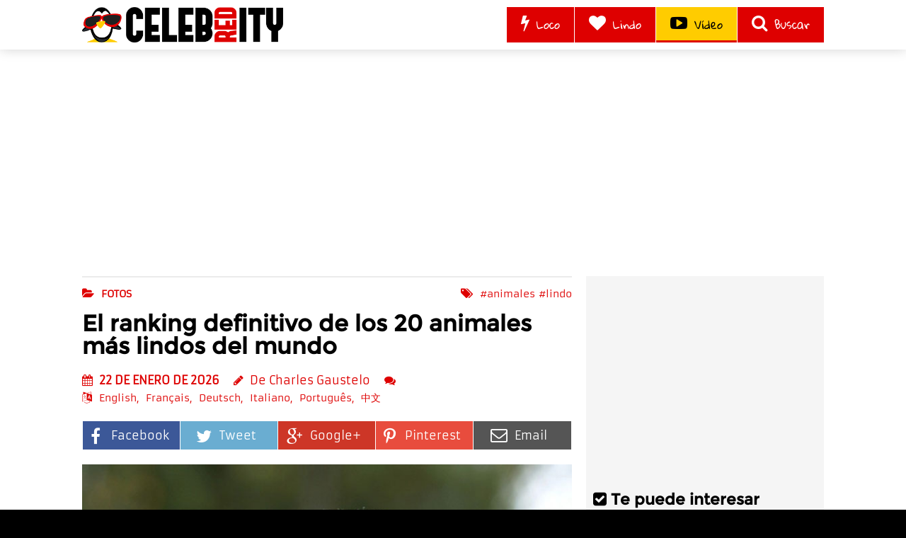

--- FILE ---
content_type: text/html; charset=utf-8
request_url: https://es.celebrity.red/buzz/los-animales-mas-lindos-del-mundo
body_size: 3312
content:
<!doctype html>
<html>

<head>

<meta http-equiv="Content-Type" content="text/html; charset=UTF-8">
<script type="text/javascript" src="https://tarteaucitron.io/load.js?domain=es.celebrity.red&locale=es&uuid=4354c4c1a3b04afdd74c9101462821d58429ade0"></script>
<link rel="shortcut icon" type="image/x-icon" href="/jdd/public/images/red/icon.png" />
<title>El ranking definitivo de los 20 animales más lindos del mundo - CelebrityRED</title>
<link rel="stylesheet" href="https://celebrity.red/jdd/public/include/dn_red2015.css" type="text/css">


<!-- Global site tag (gtag.js) - Google Analytics -->
<script async src="https://www.googletagmanager.com/gtag/js?id=UA-63124248-1"></script>
<script>
  window.dataLayer = window.dataLayer || [];
  function gtag(){dataLayer.push(arguments);}
  gtag('js', new Date());
  gtag('config', 'UA-63124248-1');
</script>

<link href="/jdd/public/documents/css/red-fonts.css" rel="stylesheet" type="text/css" />
<link rel="stylesheet" href="//maxcdn.bootstrapcdn.com/font-awesome/4.3.0/css/font-awesome.min.css">
<meta name="viewport" content="width=device-width; initial-scale=1.0" />
<meta property="fb:admins" content="670182543"/>
<link rel="apple-touch-icon" href="/jdd/public/images/red/icons/apple-touch-icon.png">
<link rel="apple-touch-icon" sizes="57x57" href="/jdd/public/images/red/icons/apple-touch-icon-57x57.png" />
<link rel="apple-touch-icon" sizes="72x72" href="/jdd/public/images/red/icons/apple-touch-icon-72x72.png" />
<link rel="apple-touch-icon" sizes="76x76" href="/jdd/public/images/red/icons/apple-touch-icon-76x76.png" />
<link rel="apple-touch-icon" sizes="114x114" href="/jdd/public/images/red/icons/apple-touch-icon-114x114.png" />
<link rel="apple-touch-icon" sizes="120x120" href="/jdd/public/images/red/icons/apple-touch-icon-120x120.png" />
<link rel="apple-touch-icon" sizes="144x144" href="/jdd/public/images/red/icons/apple-touch-icon-144x144.png" />
<link rel="apple-touch-icon" sizes="152x152" href="/jdd/public/images/red/icons/apple-touch-icon-152x152.png" />
<meta name="google-site-verification" content="APP7b5UJYmKTKqwKr9PJL1vOrwYsphe4C72PawTI1q0" />
</head>
<body>

<nav id="top"><div class="container wrap"><a href="https://es.celebrity.red" id="brand" title="CelebrityRED ¡Los vídeos y noticias mas virales de la red!"><img src="/jdd/public/images/red/logo.png" /></a>
<a href="#" id="navbartoggle">OK</a>
<ul id="navbar">
	<li><a href="/buzz/~loco"><i class="fa fa-bolt"></i>Loco</a></li>
	<li><a href="/buzz/~lindo"><i class="fa fa-heart"></i>Lindo</a></li>
	<li><a href="/buzz/~video" class="active"><i class="fa fa-youtube-play"></i>Vídeo</a></a></li>
	<li><a href="#"><i class="fa fa-search"></i>Buscar</a></li>
</ul></div></nav>

<div id="body"><div class="container wrap">


﻿<div class="googletop"><script async="1" src="//pagead2.googlesyndication.com/pagead/js/adsbygoogle.js"></script><ins class="adsbygoogle" style="display:block" data-ad-client="ca-pub-5089565781940991" data-ad-slot="7962286486" data-ad-format="auto"></ins><script>(adsbygoogle = window.adsbygoogle || []).push({});</script></div>
<article><header><div class="container"><div class="category"><i class="fa fa-folder-open"></i><a href="https://es.celebrity.red/buzz/~fotos">fotos</a></div><div class="tags"><ul><li class="icon"><i class="fa fa-tags"></i></li><li><a href="https://es.celebrity.red/buzz/~animales">#animales</a></li><li><a href="https://es.celebrity.red/buzz/~lindo">#lindo</a></li></ul></div></div><h1>El ranking definitivo de los 20 animales más lindos del mundo</h1><div class="container"><div class="date"><i class="fa fa-calendar"></i> 22 de enero de 2026</div><div class="author"><i class="fa fa-pencil"></i> De Charles Gaustelo</div><div class="comments"><i class="fa fa-comments"></i> <a href="#comments"><span class="fb-comments-count" data-href="http://es.celebrity.red/buzz/los-animales-mas-lindos-del-mundo">Comentarios</span></a></div><div class="languages"><ul><li class="icon"><i class="fa fa-language"></i></li><li><a href="https://celebrity.red/buzz/cutest-animals-in-the-world">English</a></li><li><a href="https://fr.celebrity.red/buzz/animaux-les-plus-mignons-du-monde">Français</a></li><li><a href="https://de.celebrity.red/buzz/die-sussesten-tiere-der-welt">Deutsch</a></li><li><a href="https://it.celebrity.red/buzz/gli-animali-piu-carini-del-mondo">Italiano</a></li><li><a href="https://pt.celebrity.red/buzz/os-animais-mais-fofos-do-mundo">Português</a></li><li><a href="https://cn.celebrity.red/buzz/zui-keai-de-dongwu">中文</a></li></ul></div></div><div class="container share"><ul><li class="facebook"><a onClick="window.open('https://www.facebook.com/sharer/sharer.php?u=https%3A%2F%2Fes.celebrity.red%2Fbuzz%2Flos-animales-mas-lindos-del-mundo','sharer','toolbar=0,status=0,width=580,height=325')" href="javascript: void(0);"><i class="fa fa-facebook"></i><span>Facebook</span></a></li><li class="twitter"><a onClick="window.open('https://twitter.com/home?status=https%3A%2F%2Fes.celebrity.red%2Fbuzz%2Flos-animales-mas-lindos-del-mundo','sharer','toolbar=0,status=0,width=575,height=400')" href="javascript: void(0);"><i class="fa fa-twitter"></i><span>Tweet</span></a></li><li class="google-plus"><a onClick="window.open('https://plus.google.com/share?url=https%3A%2F%2Fes.celebrity.red%2Fbuzz%2Flos-animales-mas-lindos-del-mundo','sharer','toolbar=0,status=0,width=584,height=356')" href="javascript: void(0);"><i class="fa fa-google-plus"></i><span>Google+</span></a></li><li class="pinterest"><a onClick="window.open('https://pinterest.com/pin/create/button/?url=https%3A%2F%2Fes.celebrity.red%2Fbuzz%2Flos-animales-mas-lindos-del-mundo','sharer','toolbar=0,status=0,width=733,height=794')" href="javascript: void(0);"><i class="fa fa-pinterest-p"></i><span>Pinterest</span></a></li><li class="email"><a href="mailto:?body=https%3A%2F%2Fes.celebrity.red%2Fbuzz%2Flos-animales-mas-lindos-del-mundo"><i class="fa fa-envelope-o"></i><span>Email</span></a></li></ul></div></header><ul class="imageList"><li><img src="https://celebrity.red/jdd/public/documents/red/news/11/photo1.jpg"></img></li><li><img src="https://celebrity.red/jdd/public/documents/red/news/11/photo2.jpg"></img></li><li><img src="https://celebrity.red/jdd/public/documents/red/news/11/photo3.jpg"></img></li><li><img src="https://celebrity.red/jdd/public/documents/red/news/11/photo4.jpg"></img></li><li><img src="https://celebrity.red/jdd/public/documents/red/news/11/photo5.jpg"></img></li></ul><div class="previousNext"><ul><li class="previous"></li><li class="next"><a href="https://es.celebrity.red/buzz/los-animales-mas-lindos-del-mundo/2">Siguiente<i class="fa fa-arrow-circle-right"></i></a></li></ul><div class="pageNumber">Página 1/4</div></div><footer><div class="container share"><ul><li class="facebook"><a onClick="window.open('https://www.facebook.com/sharer/sharer.php?u=https%3A%2F%2Fes.celebrity.red%2Fbuzz%2Flos-animales-mas-lindos-del-mundo','sharer','toolbar=0,status=0,width=580,height=325')" href="javascript: void(0);"><i class="fa fa-facebook"></i><span>Facebook</span></a></li><li class="twitter"><a onClick="window.open('https://twitter.com/home?status=https%3A%2F%2Fes.celebrity.red%2Fbuzz%2Flos-animales-mas-lindos-del-mundo','sharer','toolbar=0,status=0,width=575,height=400')" href="javascript: void(0);"><i class="fa fa-twitter"></i><span>Tweet</span></a></li><li class="google-plus"><a onClick="window.open('https://plus.google.com/share?url=https%3A%2F%2Fes.celebrity.red%2Fbuzz%2Flos-animales-mas-lindos-del-mundo','sharer','toolbar=0,status=0,width=584,height=356')" href="javascript: void(0);"><i class="fa fa-google-plus"></i><span>Google+</span></a></li><li class="pinterest"><a onClick="window.open('https://pinterest.com/pin/create/button/?url=https%3A%2F%2Fes.celebrity.red%2Fbuzz%2Flos-animales-mas-lindos-del-mundo','sharer','toolbar=0,status=0,width=733,height=794')" href="javascript: void(0);"><i class="fa fa-pinterest-p"></i><span>Pinterest</span></a></li><li class="email"><a href="mailto:?body=https%3A%2F%2Fes.celebrity.red%2Fbuzz%2Flos-animales-mas-lindos-del-mundo"><i class="fa fa-envelope-o"></i><span>Email</span></a></li></ul></div><div id="fbComments"><a name="comments"></a><div class="fb-comments" data-href="http://es.celebrity.red/buzz/los-animales-mas-lindos-del-mundo" data-width="100%" data-numposts="5" data-colorscheme="light"></div></div></footer></article>
<aside>﻿<div class="googleside"><script async="1" src="//pagead2.googlesyndication.com/pagead/js/adsbygoogle.js"></script><ins class="adsbygoogle" style="display:block" data-ad-client="ca-pub-5089565781940991" data-ad-slot="5787549282" data-ad-format="auto"></ins><script>(adsbygoogle = window.adsbygoogle || []).push({});</script></div><h2><i class="fa fa-check-square"></i> Te puede interesar</h2><ul class="headlines headlinescol"><li class="sub"><div class="image"><a href="https://es.celebrity.red/buzz/broma-de-mal-gusto-en-la-tv-a-una-nina"><img src="https://celebrity.red/jdd/public/documents/aesculus/red/7/336x200.jpg"></img></a></div><h2><a href="https://es.celebrity.red/buzz/broma-de-mal-gusto-en-la-tv-a-una-nina" class="category">Cruel</a> <a href="https://es.celebrity.red/buzz/broma-de-mal-gusto-en-la-tv-a-una-nina">Un programa de TV le hizo creer a una niña que sería reunida con su madre perdida</a></h2></li><li class="sub"><div class="image"><a href="https://es.celebrity.red/buzz/culturista-enano-transexual-negra"><img src="https://celebrity.red/jdd/public/documents/aesculus/red/6/336x200.jpg"></img></a></div><h2><a href="https://es.celebrity.red/buzz/culturista-enano-transexual-negra" class="category">Improbable</a> <a href="https://es.celebrity.red/buzz/culturista-enano-transexual-negra">Un culturista enano encuentra el amor en un transexual negro de casi 2 metros</a></h2></li><li class="sub"><div class="image"><a href="https://es.celebrity.red/buzz/famosos-antes-y-despues-de-photoshop"><img src="https://celebrity.red/jdd/public/documents/aesculus/red/12/336x200.jpg"></img></a></div><h2><a href="https://es.celebrity.red/buzz/famosos-antes-y-despues-de-photoshop" class="category">Famosos</a> <a href="https://es.celebrity.red/buzz/famosos-antes-y-despues-de-photoshop">20 fotos de famosos antes y después de Photoshop</a></h2></li><li class="sub"><div class="image"><a href="https://es.celebrity.red/buzz/famosas-que-fuman"><img src="https://celebrity.red/jdd/public/documents/aesculus/red/8/336x200.jpg"></img></a></div><h2><a href="https://es.celebrity.red/buzz/famosas-que-fuman" class="category">Famosos</a> <a href="https://es.celebrity.red/buzz/famosas-que-fuman">30 famosas que nunca creerías que fuman</a></h2></li><li class="sub"><div class="image"><a href="https://es.celebrity.red/buzz/zorro-domesticado"><img src="https://celebrity.red/jdd/public/documents/aesculus/red/1/336x200.jpg"></img></a></div><h2><a href="https://es.celebrity.red/buzz/zorro-domesticado" class="category">Lindo</a> <a href="https://es.celebrity.red/buzz/zorro-domesticado">Esta cachorra de zorro rojo domesticado es lo más dormilón que existe</a></h2></li><li class="sub"><div class="image"><a href="https://es.celebrity.red/buzz/personas-que-no-creeras-que-existen"><img src="https://celebrity.red/jdd/public/documents/aesculus/red/14/336x200.jpg"></img></a></div><h2><a href="https://es.celebrity.red/buzz/personas-que-no-creeras-que-existen" class="category">Fotos</a> <a href="https://es.celebrity.red/buzz/personas-que-no-creeras-que-existen">Personas impresionantes que no creerás que existen en la vida real</a></h2></li></ul></aside>
﻿<div class="googletop"><script async="1" src="//pagead2.googlesyndication.com/pagead/js/adsbygoogle.js"></script><ins class="adsbygoogle" style="display:block" data-ad-client="ca-pub-5089565781940991" data-ad-slot="7962286486" data-ad-format="auto"></ins><script>(adsbygoogle = window.adsbygoogle || []).push({});</script></div></div></div>

<div id="subscribe"><div class="container wrap"><h2>¿Te gustaría recibir historias como esta <span>en tu email?</span></h2>
<form action="#" method="POST"><input type="text" placeholder="Tu email" /><input type="submit" value="Ok" /></form>

<!-- Facebook Code  -->
<div id="fb-root"></div>
<script async defer crossorigin="anonymous" src="https://connect.facebook.net/es_ES/sdk.js#xfbml=1&version=v10.0" nonce="326BVbgZ"></script>
<!-- end of Facebook--></div></div>

<div id="bottom"><div class="container wrap"><ul>
	<li><h2>Temas</h2></li>
	<li><i class="fa fa-youtube-play"></i><a href="/buzz/~video">vídeo</a></a></li>
	<li><i class="fa fa-star"></i><a href="/buzz/~famosos">famosos</a></li>
	<li><i class="fa fa-bolt"></i><a href="/buzz/~loco">loco</a></li>
	<li><i class="fa fa-heart"></i><a href="/buzz/~lindo">lindo</a></li>
	<li><i class="fa fa-tint"></i><a href="/buzz/~repugnante">repugnante</a></li>
</ul>
<ul>
	<li><h2>Ediciones</h2></li>
	<li><a href="https://celebrity.red">english</a></li>
	<li><a href="https://fr.celebrity.red">français</a></li>
	<li><a href="https://es.celebrity.red">español</a></li>
	<li><a href="https://de.celebrity.red">deutsch</a></li>
	<li><a href="https://it.celebrity.red">italiano</a></li>
	<li><a href="https://pt.celebrity.red">português</a></li>
	<li><a href="https://cn.celebrity.red">简体中文</a></li>
</ul>
<ul>
	<li><h2>Más</h2></li>
	<li><i class="fa fa-question"></i><a href="https://celebrity.red/contact">Quiénes somos</a></li>
	<li><i class="fa fa-envelope"></i><a href="https://celebrity.red/contact">Contacto</a></li>
	<li><a href="https://celebrity.red/cookies.html">Cookies</a></li>
</ul>
<ul>
	<li><h2>Síguenos</h2></li>
	<li>
		<a href="#"><i class="fa fa-facebook-square"></i></a>
		<a href="#"><i class="fa fa-twitter-square"></i></a>
	</li>
	<li>© 2015-2022 celebrity.red</li>
</ul></div></div>

</body>
</html><center><small>page served in 0.032s (0,9)</small></center>

--- FILE ---
content_type: text/html; charset=utf-8
request_url: https://www.google.com/recaptcha/api2/aframe
body_size: 268
content:
<!DOCTYPE HTML><html><head><meta http-equiv="content-type" content="text/html; charset=UTF-8"></head><body><script nonce="rSte83JrUV7FzuRY3Dfs5Q">/** Anti-fraud and anti-abuse applications only. See google.com/recaptcha */ try{var clients={'sodar':'https://pagead2.googlesyndication.com/pagead/sodar?'};window.addEventListener("message",function(a){try{if(a.source===window.parent){var b=JSON.parse(a.data);var c=clients[b['id']];if(c){var d=document.createElement('img');d.src=c+b['params']+'&rc='+(localStorage.getItem("rc::a")?sessionStorage.getItem("rc::b"):"");window.document.body.appendChild(d);sessionStorage.setItem("rc::e",parseInt(sessionStorage.getItem("rc::e")||0)+1);localStorage.setItem("rc::h",'1769074490220');}}}catch(b){}});window.parent.postMessage("_grecaptcha_ready", "*");}catch(b){}</script></body></html>

--- FILE ---
content_type: text/css
request_url: https://celebrity.red/jdd/public/include/dn_red2015.css
body_size: 3069
content:
* {
	margin: 0; padding: 0;
	-webkit-box-sizing: border-box;
	-moz-box-sizing: border-box;
	box-sizing: border-box;
}

article, aside, figure, footer, header, hgroup, menu, nav, section { display: block; }
img { border:none; max-width:100%; }
a { color: #005689; text-decoration:none; } a:hover { color: #de0000; }

/************************************************************************************
BLOCK POSITIONS
*************************************************************************************/
body {
	margin:0; padding:0;
	margin-top:70px;
	min-height:800px;
	background: #000; }

#top {
	position:fixed; top: 0; left:0; z-index:1;
	width:100%;
	margin:0; padding:0;
	overflow:hidden; clear:both;
	background: #fff; }

	#brand {
		float:left;
		margin:0; padding:0; }
	
	#navbartoggle{ display:none; }
	#navbar {
		float:right;
		margin:0; padding:0; }

#body {
	width:100%;
	overflow:hidden;
	clear:both; 
	background: #fff; }

	article { float: left; width: 692px; }
	aside { float:right; width: 336px; }
	
#bottom {
	width:100%;
	margin:0; padding:0;
	overflow:hidden; clear:both; }

.wrap { width:1048px; display:block; }

.container { margin: 0 auto; overflow:hidden; clear:both; display:block; }

.googletop, .googleside {
	width:100%; display:inline-block; 
	text-align:center; }
	.googletop div, .googleside div { display:inline-block; }
	.googletop img, .googleside  img { display:inline-block; }

.googletop { margin:20px 0; }


/************************************************************************************
BLOCK STYLE
*************************************************************************************/
body {
	font-family: 'Armata', sans-serif;
	font-size: 16px; }

h1, h2, h3, h4 { font-family: 'Montserrat', sans-serif; }
h1 { font-size: 2em; line-height:1em; }
h2 { font-size: 1.4em; line-height:1em; }


#top {
	text-align:center;
	background-color:#fff;
	box-shadow: 0 0 16px 0 rgba(0, 0, 0, 0.175); }
	
	#top .wrap { padding:10px 0; }

	#brand img {
		float:left;
		height:50px; }
	
	#navbar { list-style-type: none; overflow:hidden; }
	#navbar li { float:left; }
	#navbar li a {
		display:block;
		text-align:center;
		margin-left:1px; padding: 0 20px;
		height:50px; line-height:50px;
		color: #fff;
		background-color:#de0000;
		font-family: 'Gloria Hallelujah', sans-serif; }
		
	#navbar li a i  {
		font-size:150%; vertical-align: baseline;
		margin-right:10px; }
		#navbar li a:hover i  {
			-ms-transform: rotate(20deg);
			-webkit-transform: rotate(20deg);
			transform: rotate(20deg); }
	
	#navbar li a:hover {
		color: #000;
		background-color:#ffcc00;
		border-bottom:3px solid #de0000; }
	#navbar li a.active {
		color: #000;
		background-color:#ffcc00;
		border-bottom:3px solid #de0000; }
	
#body .wrap { color:#000; }
#body { padding-bottom:20px; }


/************************************************************************************
Commun
*************************************************************************************/

#fbComments { margin:20px 0; }
#fbComments .fb-comments { width:100%; }


/************************************************************************************
ARTICLE
*************************************************************************************/

article{ border-top: 2px solid; border-color: #ebebeb; padding-top:10px; }
article>header { margin-bottom:20px; }
article>header>h1 { margin:15px 0 20px 0; }
article p { margin:20px 0; }
article .category { float:left; display:inline-block; }
article .tags { float:right; display:inline-block; }
article .date, article .author, article .comments, article .languages { float:left; display:inline-block; }
article .share { margin:20px 0; }
article>footer { margin-top:40px; }

aside { background-color: #f5f5f5; }

.category, .tags, .date, .author, .languages, .comments, .category a, .tags a, .date a, .author a, .languages a, .comments a { color:#de0000; }
.category, .tags, .date, .author, .languages, .comments { margin:2px 0; }
article>header  i.fa { margin-right:5px; }

.category a {
	margin-left:5px;
	text-transform: uppercase;
	font-size:14px;
	font-weight:700; }

.tags ul { list-style:none; }
	.tags li { display:inline-block; }
	.tags li:after { content:" "; }
	.tags li:nth-child(n+2) { margin-left:5px; }
	.tags a { font-size:14px; }

.date {
	margin-right:20px;
	font-weight:bold;
	text-transform: uppercase; }
	.date i { margin-right:5px; }

.author {
	margin-right:20px; }

.comments { margin-right:20px; }
	.comments span.fb-comments-count { margin-right:5px; }

.languages {}
	.languages ul { list-style:none; display:inline; }
	.languages li { display:inline; }
	.languages li:nth-child(n+2) { margin-left:5px; font-size:14px; }
	.languages li:nth-child(n+2):after { content:", "; }
	.languages li:last-child:after { content:""; }
	
.share ul {
	list-style:none;
	width: 100%;
	display: table; table-layout: fixed;
	border-collapse: separate; border-spacing: 1px; }
	.share li {
		display: table-cell;
		margin-left:1px; }
		.share li:first-child { margin-left: 0; }
		.share li.facebook { background: #3c5898; }
		.share li.twitter { background: #6aadd1; }
		.share li.google-plus { background: #cd3627; }
		.share li.pinterest { background: #e84c3d; }
		.share li.email { background: #555; }
		.share li.email i { position:relative; top:-2px; }
	.share li a {
		text-align:center;
		display:block;
		color:#fff;
		height:40px;
		line-height:40px;
		padding:0 10px 0 0; }
	.share li a i  {
		vertical-align:middle;
		font-size:150%;
		width:24px;
		height:24px;
		margin-right:10px; }
	.share li a:hover i  {
		-ms-transform: rotate(20deg);
		-webkit-transform: rotate(20deg);
		transform: rotate(20deg); }


/************************************************************************************
ARTICLE Styles
*************************************************************************************/

p.quote {
	border-left:3px solid #de0000;
	background-color: #f5f5f5;
	padding:10px; }

p.video {
	position: relative;
	padding-bottom: 56.25%; /* 16:9 Aspect Ratio */
	padding-top: 25px;
	height: 0; }
	
	p.video iframe {
		position: absolute;
		top: 0;
		left: 0;
		width: 100%!important;
		height: 100%!important; }

ul.imageList {
	margin:0; padding:0;
	clear:both; overflow:hidden;
	list-style:none; }
	ul.imageList li { margin:20px 0; }
	ul.imageList li:first-child { margin-top:0; }
	ul.imageList li:last-child { margin-bottom:0; }
	ul.imageList h2 { margin:0 0 10px 0; }
	ul.imageList p { margin:0 0 10px 0; }
	
.previousNext { margin:20px 0; }
	.previousNext ul {
		margin:0; padding:0;
		clear:both; overflow:hidden;
		list-style:none; }
	.previousNext li {
		margin:0; padding:0; overflow:hidden;
		width:50%; height:40px;
		text-align:center;
		opacity: 0.7; }
	.previousNext li:hover { opacity: 1; }
	.previousNext li a { line-height:40px; width:100%; display:block; font-size:14px; font-weight:bold; }
	.previousNext li i.fa { margin:0 5px; }
	.previousNext li.previous { background-color: #e3e3e3; float:left; }
	.previousNext li.previous a { color: #de0000; }
	.previousNext li.next { float:right; background-color: #de0000; }
	.previousNext li.next a { color: #fff; }
	.previousNext .pageNumber { margin-top:10px; text-align:center; font-weight:bold; font-size:14px; }

	
/************************************************************************************
HEADLINES
*************************************************************************************/

ul.headlines { list-style-type: none; overflow: hidden; clear:both; }

/* styles */
ul.headlines .image { overflow:hidden; }
ul.headlines li.top .image { width:100%; height:280px; }
	ul.headlines li.top .image img { height:280px; }
ul.headlines li.sub .image { width:100%; height:200px; }

ul.headlines h2 { margin:10px 0 2px 0; }
	ul.headlines h2 a { color:#000; }
	ul.headlines h2 a.category { color:#de0000; opacity: 0.75; font-family: 'Armata', sans-serif; font-size:80%; }
	ul.headlines h2 a.category:before { content:"["; }
	ul.headlines h2 a.category:after { content:"]"; margin-right:5px; }

ul.headlines .fb-comments-count { color:#ccc; font-weight:normal; font-size:16px; }
	ul.headlines .fb-comments-count:before { content:"("; padding-left:5px; }
	ul.headlines .fb-comments-count:after { content:")"; }

h1.tag {
	margin:20px 0 0 0;
	color:#de0000; opacity: 0.75;}

/* Full */
ul.headlinesfull {}

ul.headlinesfull li {
	margin:20px 0 0 0;
	margin-left:20px;
	width: 336px;
	float:left;
	overflow:hidden; }
	
ul.headlinesfull li.top {
	margin:20px 0 0 0;
	width: 692px;
	float:left; }

ul.headlinesfull li:nth-child(3n+3) {
	clear:left;
	margin-left:0; }
	
/* Col */
aside>h2 { margin:20px 0 0 0; padding:0 10px; }

ul.headlinescol {}

ul.headlinescol li { margin:20px 0 30px 0; padding:0 10px; }

ul.headlinescol h2 { font-size:1.2em; }


/************************************************************************************
BOTTOM
*************************************************************************************/
#subscribe { padding:20px 0; clear:both; overflow:hidden; background-color:#de0000; }
	#subscribe h2 { color:#fff; float:left; line-height: 34px; }
		#subscribe h2 span { color:#fedd7a; }
	#subscribe form { color:#fff; float:right; text-align:right; }
	#subscribe input {
		margin-left:5px;
		height: 34px; padding: 6px 12px; font-size: 14px; color: #555555;
		background-color: #ffffff; border: 1px solid #e4e4e4; border-radius: 4px; }

#bottom { padding:20px 0 40px 0; }
	#bottom ul { float:left; width:25%; }
	#bottom  ul { list-style-type: none; }
	#bottom  ul li { line-height:25px; }
	#bottom  ul h2 { color:#de0000; margin:20px 0; }
	#bottom  ul li, #bottom  ul li a { color:#fff; }
	#bottom  ul a:hover { color:#fedd7a; }
	#bottom  ul i { margin:0 5px 0 1px; }

	#bottom ul:last-child { float:right; text-align:right; }
	#bottom  ul:last-child i { margin:0; }
	#bottom ul:last-child li:nth-child(2) { font-size:40px; }
	#bottom ul:last-child li:nth-child(2) a { color:#888; }
	#bottom ul:last-child li:nth-child(3) { line-height:40px; color:#fff; font-size:13px; }




/* =============================================================================
   Mobile
   ========================================================================== */

/************************************************************************************
smaller than 1048
*************************************************************************************/
@media screen and (max-width: 1048px) {

body {
	margin-top:0;
	min-height:none; }
	
.wrap { width:100%; }
#top { position:static; }
#top .wrap { padding:0px; }
	#brand { padding:5px; }
	#navbar { float:none; clear:both; padding:0; background-color: #de0000; }
	#navbar li a { border:none!important; margin:1px 0 1px 1px; }

#navbar li a { height:30px; line-height:30px; padding: 0 10px; padding-top:2px; }
#navbar li a i  { margin-right:5px; }

article { width: 60%; }
aside { width: 38%; }

	article>header>h1 { margin-left:10px; }
	article .category, article .tags { margin-left:10px; margin-right:10px; float:left; }
	article .share { margin:20px 0 0 0; }
	.share a { text-align:center; }
	.share li a i { margin:0 0 0 10px; padding:0; }
	.share span { display:none; }
	.tags li:first-child { margin-left:0px; }
	article .date, article .author, article .comments, article .languages { margin-left:10px; margin-right:10px; float:none; }
	article p, article h2 { margin-left:10px; }
	ul.imageList { margin-left:10px; }
	.previousNext { margin-left:10px; }

h1.tag { margin:20px 10px 0 10px; }

ul.headlines {}
ul.headlines li.top .image, ul.headlines li.top .image img, ul.headlines li.sub .image { height:auto!important; }
ul.headlines h2 { margin:10px; }
ul.headlines li.sub h2 { font-size:1.2em; }


ul.headlinesfull li { margin:10px; width: calc((100% - 60px) / 3); }
ul.headlinesfull li.top { margin:10px; width: calc((100% - 60px) / 3 * 2 + 20px); }
ul.headlinesfull li.google { text-align:center; }

ul.headlinesfull li:nth-child(3n+3) { margin:10px; }


#subscribe { padding:20px; }
	#subscribe h2 { float:none; font-size:1.4em; line-height:1em; }
	#subscribe form { float:none; text-align:left; margin-top:10px; }
	#subscribe input { margin-left:0px; margin-right:5px; }

#bottom{ padding:0; }
	#bottom ul { padding:20px; min-width:180px; }
	#bottom ul:last-child { float:left; text-align:left; }
	
}


/************************************************************************************
smaller than 692px
*************************************************************************************/
@media screen and (max-width: 692px) {

	#top { text-align:center; }
	#brand { float:none; display: inline-block; }
	#navbar { text-align:center; }
	#navbar li { float:none; display: inline-block; }
	#bottom ul { width:50%; min-width:none; }
	
	article, aside { float:none; width: 100%; }
	aside { background-color: #fff; }
	article{ border-top: none; }
	article>header>h1 { margin-right:10px; }
	article p, article h2 { margin-right:10px; }
	ul.imageList { margin-right:10px; }
	.previousNext { margin-right:10px; }

	.googletop { margin:20px 0 10px 0; }
	aside .googleside { margin-top:20px; }

	ul.headlines li.sub h2 { margin:10px 5px; font-size:1.1em; }
	
	ul.headlinescol li { margin:10px; padding:0; width: calc(50% - 20px); overflow:hidden; }
	ul.headlinescol li:nth-child(2n+1) { float:left; clear:left; }
	ul.headlinescol li:nth-child(2n+2) { float:left; clear:right; }

	ul.headlinesfull li { width: calc((100% - 40px) / 2); }
	ul.headlinesfull li.top { width: calc(100% - 20px); }

	/* 2 columns */
	ul.headlinesfull li:nth-child(3n+3) { clear:none; }
	ul.headlinesfull li:nth-child(2n+2) { clear:left; }
	ul.headlinesfull li:nth-child(2n+3) { clear:right; }

}

	

/************************************************************************************
smaller than 480
*************************************************************************************/
@media screen and (max-width: 480px) {

	#bottom ul { float:none; width:100%; }
	article>header>h1 { font-size:1.8em; }

}